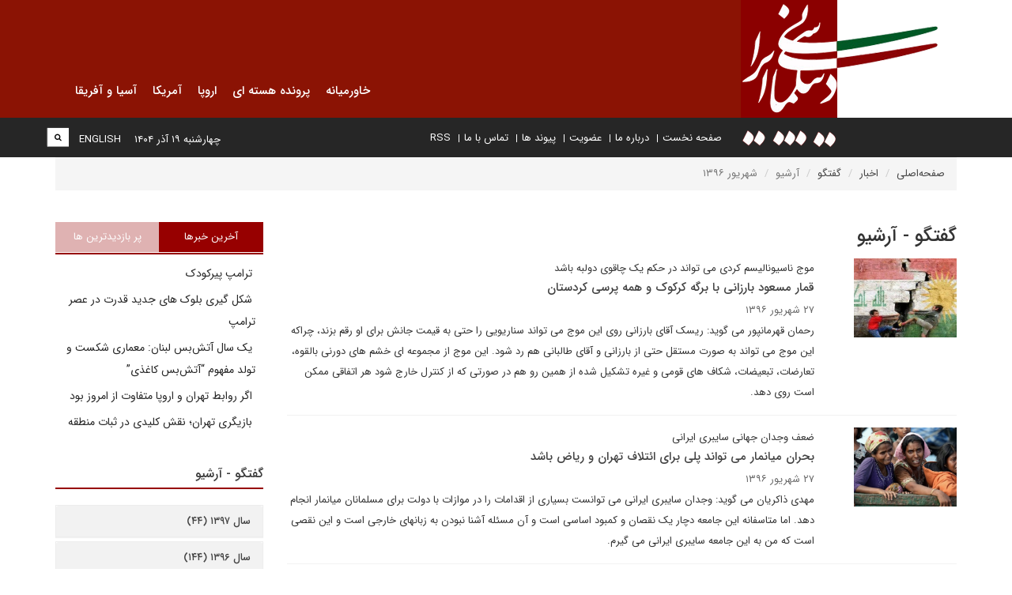

--- FILE ---
content_type: text/html; charset=UTF-8
request_url: http://www.irdiplomacy.ir/fa/news/category-archive/58/1396/6
body_size: 10864
content:

<!DOCTYPE html>
<html dir="rtl" lang="fa">
<head>
    <meta charset="UTF-8"/>
    <meta http-equiv="X-UA-Compatible" content="IE=edge">
    <meta name="viewport" content="width=device-width, initial-scale=1">
    <link rel="shortcut icon" href="" type="image/x-icon" />
    <meta name="csrf-param" content="_csrf">
<meta name="csrf-token" content="2zQ73qQzU8-2LU1OhPBJ-DoMKIXPUcljpDs39ScfyCrqZguox2AVmoJLGXvbwTqqcj1y4fgOngb2f0fHFXSufA==">
    <title>آرشیو- گفتگو - شهریور ۱۳۹۶</title>
    <meta property="og:image" content="http://www.irdiplomacy.ir/images/www/fa/website/open-graph/2018/1526794173-logo-w-dots.png?language=fa">
<meta property="og:site_name" content="دیپلماسی ایرانی">
<link href="/assets/769e263d/css/bootstrap.min.css?v=1751364794" rel="stylesheet">
<link href="/assets/4c83bc92/styles.css?v=1751364794" rel="stylesheet">
<link href="/assets/3c974bbc/css/helpers.css?v=1751364794" rel="stylesheet" media="all">
<link href="/assets/954deef4/css/font-awesome.min.css?v=1751364794" rel="stylesheet">
<link href="/assets/44807450/animate.min.css?v=1751364794" rel="stylesheet" media="all">
<link href="/assets/903d256/dragula.min.css?v=1751364794" rel="stylesheet" media="all">
<link href="/assets/ce9795ef/jquery.mCustomScrollbar.min.css?v=1751364794" rel="stylesheet" media="all">
<link href="/assets/39096925/css/styles.css?v=1751364794" rel="stylesheet">
<link href="/assets/36d1b609/css/bootstrap-rtl.min.css?v=1751364794" rel="stylesheet">
<link href="/assets/25b1d959/css/font-awesome-rtl.css?v=1751364794" rel="stylesheet">
<link href="/assets/39096925/css/styles-rtl.css?v=1751364794" rel="stylesheet">
<link href="/assets/d8b5aa1b/yamm3/yamm/yamm.css?v=1751364794" rel="stylesheet">
<link href="/assets/d8b5aa1b/css/dropdownSubmenuPolyfill.css?v=1751364794" rel="stylesheet">
<style>
    .alert-container{
        position: fixed;
        top: 0;
        z-index: 2000000;
    }
</style>
<script src="https://www.googletagmanager.com/gtag/js?id=UA-21052833-5" async></script>
<!--[if IE]>
<script src="/assets/25b1d959/js/html5shiv.js?v=1751364794"></script>
<![endif]-->
<!--[if IE]>
<script src="/assets/25b1d959/js/respond.min.js?v=1751364794"></script>
<![endif]-->
<script>
            window.dataLayer = window.dataLayer || [];
            function gtag(){dataLayer.push(arguments);}
            gtag('js', new Date());
            gtag('config', 'UA-21052833-5');
        </script></head>
<body>
        

<div id="widget-config-modal" class="fade modal" role="dialog" tabindex="-1">
<div class="modal-dialog ">
<div class="modal-content">
<div class="modal-header">
<button type="button" class="close" data-dismiss="modal" aria-hidden="true">&times;</button>
<h3 class="modal-title">تنظیمات ویجت</h3>
</div>
<div class="modal-body">
    <div class="modal-inner"></div>

</div>
<div class="modal-footer">
<button type="button" class="btn btn-default" data-dismiss="modal">انصراف</button>
        <button id="submit-widget-config" type="button" class="btn btn-success">ذخیره تنظیمات</button>
</div>
</div>
</div>
</div>
<header>
    <div class="logo-wrapper">
        <a href="/fa"><img class="site-logo img-responsive" src="/images/www/fa/website/site-logo/2018/1526794173-logo-w-dots.png" width="343" height="195" alt="دیپلماسی ایرانی"></a>        <a href="/fa"><img class="mobile-logo" src="/assets/39096925/images/irdiplomacy-fa-logo-mobile.jpg" width="228px" height="140px" alt=""></a>    </div>
    <div class="container">
        <div class="inner-top">
            <div class="navbar-wrapper col-xs-12">
                <nav id="w1d6fcc09bc949d11282f21ddd50850932" class="yamm col-xs-12 col-sm-12 col-ls-9 navbar"><div class="navbar-header"><button type="button" class="navbar-toggle" data-toggle="collapse" data-target="#w1d6fcc09bc949d11282f21ddd50850932-collapse"><span class="sr-only">Toggle navigation</span>
<span class="icon-bar"></span>
<span class="icon-bar"></span>
<span class="icon-bar"></span></button></div><div id="w1d6fcc09bc949d11282f21ddd50850932-collapse" class="collapse navbar-collapse">                <!-- MegaMenu --> 

    <ul class="nav navbar-nav">
                                    <ul id="w1d6fcc09bc949d11282f21ddd50850933" class="navbar-nav nav" style="position:relative;"><li><a href="/fa/news/category/92/%D8%AE%D8%A7%D9%88%D8%B1%D9%85%DB%8C%D8%A7%D9%86%D9%87">خاورمیانه</a></li></ul>                                                <ul id="w1d6fcc09bc949d11282f21ddd50850934" class="navbar-nav nav" style="position:relative;"><li><a href="/fa/news/category/54/%D9%BE%D8%B1%D9%88%D9%86%D8%AF%D9%87-%D9%87%D8%B3%D8%AA%D9%87-%D8%A7%DB%8C-">پرونده هسته ای</a></li></ul>                                                <ul id="w1d6fcc09bc949d11282f21ddd50850935" class="navbar-nav nav" style="position:relative;"><li><a href="/fa/news/category/51/%D8%A7%D8%B1%D9%88%D9%BE%D8%A7">اروپا</a></li></ul>                                                <ul id="w1d6fcc09bc949d11282f21ddd50850936" class="navbar-nav nav" style="position:relative;"><li><a href="/fa/news/category/52/%D8%A2%D9%85%D8%B1%DB%8C%DA%A9%D8%A7">آمریکا</a></li></ul>                                                <ul id="w1d6fcc09bc949d11282f21ddd50850937" class="navbar-nav nav" style="position:relative;"><li><a href="/fa/news/category/53/%D8%A2%D8%B3%DB%8C%D8%A7-%D9%88-%D8%A2%D9%81%D8%B1%DB%8C%D9%82%D8%A7">آسیا و آفریقا</a></li></ul>                        </ul>
                </div></nav>            </div>
        </div>
    </div>
    <div class="menu-wrapper">
        <div class="container">
            <div class="row">
                <div class="second-menu col-xs-10 col-sm-9 col-md-rtl-push-3">
                    <div class="e-services-wrapper">
                        <span class="e-services-toggle">
                            <i class="fa fa-bars p-t-1"></i>
                        </span>
                        <!-- SimpleMenu --> 
<div class="menu-widget-simple widget ">
        <ul class=" list-inline e-services-menu divided-menu list-unstyled">
                    <li>
                                <a class=" " href="http://irdiplomacy.ir" target="_self">صفحه نخست</a>            </li>
                    <li>
                                <a class=" " href="#" target="_self">درباره ما</a>            </li>
                    <li>
                                <a class=" " href="#" target="_self">عضویت</a>            </li>
                    <li>
                                <a class=" " href="/fa/link" target="_self">پیوند ها</a>            </li>
                    <li>
                                <a class=" " href="/fa/contactus" target="_self">تماس با ما</a>            </li>
                    <li>
                                <a class=" " href="http://www.irdiplomacy.ir/fa/news/rss" target="_self">RSS</a>            </li>
            </ul>
</div>
                    </div>
                </div>
                <div class="col-sm-3">
                    <ul class="list-unstyled list-inline">
                        <li>
                            <div class="search-bar-wrapper">
                                <div class="search-bar">
                                    
<form action="/fa/search" method="get"><div class="input-group">
    <div class="input-group-btn">
        <button type="submit" class="btn btn-default"><i class="fa fa-search"></i></button>    </div>
    <input type="text" class="form-control" name="query"></div>

</form>                                </div>
                            </div>
                        </li>
                        <li class="lang-changer">
                            <a href="/en">ENGLISH</a>                        </li>
                        <li>
                            <span class="date-binder">چهارشنبه ۱۹ آذر ۱۴۰۴</span>
                        </li>
                    </ul>
                </div>
            </div>
        </div>
    </div>
</header>
<div class="alert-container col-xs-12 col-md-6 col-md-offset-3 center-block text-center col-sm-9 col-sm-offset-2 p-x-10 m-t-5">
    </div>
    <div class="container">
        <div class="row">
            <div class="col-xs-12">
                <ul class="breadcrumb"><li><a href="/fa">صفحه‌اصلی</a></li>
<li><a href="/fa/news">اخبار</a></li>
<li><a href="/fa/news/category/58/%DA%AF%D9%81%D8%AA%DA%AF%D9%88">گفتگو</a></li>
<li class="active">آرشیو </li>
<li class="active">شهریور ۱۳۹۶</li>
</ul>            </div>
        </div>
    </div>
    <div class="container main-content">
        <div class="row">
            <main class="col-xs-12 col-sm-9">
                <h1 class="page-title">گفتگو - آرشیو</h1>

<div class="news-index list-view">
    <div id="w1d6fcc09bc949d11282f21ddd50850930" class="list-view"><div data-key="1971657"><article class="news-item list-item">
    <figure>
        <a href="/fa/news/1971657/%D9%82%D9%85%D8%A7%D8%B1-%D9%85%D8%B3%D8%B9%D9%88%D8%AF-%D8%A8%D8%A7%D8%B1%D8%B2%D8%A7%D9%86%DB%8C-%D8%A8%D8%A7-%D8%A8%D8%B1%DA%AF%D9%87-%DA%A9%D8%B1%DA%A9%D9%88%DA%A9-%D9%88-%D9%87%D9%85%D9%87-%D9%BE%D8%B1%D8%B3%DB%8C-%DA%A9%D8%B1%D8%AF%D8%B3%D8%AA%D8%A7%D9%86"><img src="/images/www/fa/news/news-secondary/2017/1971657_Page__2.jpg" width="450" height="265" alt="قمار مسعود بارزانی با برگه کرکوک و همه پرسی کردستان"></a>    </figure>
    <div class="item-content">
                    <span>موج ناسیونالیسم کردی می تواند در حکم یک چاقوی دولبه باشد</span>
                <h3 class="title">
        <a href="/fa/news/1971657/%D9%82%D9%85%D8%A7%D8%B1-%D9%85%D8%B3%D8%B9%D9%88%D8%AF-%D8%A8%D8%A7%D8%B1%D8%B2%D8%A7%D9%86%DB%8C-%D8%A8%D8%A7-%D8%A8%D8%B1%DA%AF%D9%87-%DA%A9%D8%B1%DA%A9%D9%88%DA%A9-%D9%88-%D9%87%D9%85%D9%87-%D9%BE%D8%B1%D8%B3%DB%8C-%DA%A9%D8%B1%D8%AF%D8%B3%D8%AA%D8%A7%D9%86">قمار مسعود بارزانی با برگه کرکوک و همه پرسی کردستان</a>                    </h3>
        <div class="item-meta-data">
            ۲۷ شهریور ۱۳۹۶        </div>
        <p>
            رحمان قهرمانپور می گوید: ریسک آقای بارزانی روی این موج می تواند سناریویی را حتی به قیمت جانش برای او رقم بزند، چراکه این موج می تواند به صورت مستقل حتی از بارزانی و آقای طالبانی هم رد شود. این موج از مجموعه ای خشم های دورنی بالقوه، تعارضات، تبعیضات، شکاف های قومی و غیره تشکیل شده از همین رو هم در صورتی که از کنترل خارج شود هر اتفاقی ممکن است روی دهد.        </p>
        <a class="read-more" href="/fa/news/1971657/%D9%82%D9%85%D8%A7%D8%B1-%D9%85%D8%B3%D8%B9%D9%88%D8%AF-%D8%A8%D8%A7%D8%B1%D8%B2%D8%A7%D9%86%DB%8C-%D8%A8%D8%A7-%D8%A8%D8%B1%DA%AF%D9%87-%DA%A9%D8%B1%DA%A9%D9%88%DA%A9-%D9%88-%D9%87%D9%85%D9%87-%D9%BE%D8%B1%D8%B3%DB%8C-%DA%A9%D8%B1%D8%AF%D8%B3%D8%AA%D8%A7%D9%86">ادامه مطلب <i class="fa fa-chevron-right"></i></a>    </div>
</article>
</div>
<div data-key="1971621"><article class="news-item list-item">
    <figure>
        <a href="/fa/news/1971621/%D8%A8%D8%AD%D8%B1%D8%A7%D9%86-%D9%85%DB%8C%D8%A7%D9%86%D9%85%D8%A7%D8%B1-%D9%85%DB%8C-%D8%AA%D9%88%D8%A7%D9%86%D8%AF-%D9%BE%D9%84%DB%8C-%D8%A8%D8%B1%D8%A7%DB%8C-%D8%A7%D8%A6%D8%AA%D9%84%D8%A7%D9%81-%D8%AA%D9%87%D8%B1%D8%A7%D9%86-%D9%88-%D8%B1%DB%8C%D8%A7%D8%B6-%D8%A8%D8%A7%D8%B4%D8%AF"><img src="/images/www/fa/news/news-secondary/2017/1971621_Page__2.jpg" width="450" height="265" alt="بحران میانمار می تواند پلی برای ائتلاف تهران و ریاض باشد"></a>    </figure>
    <div class="item-content">
                    <span>ضعف وجدان جهانی سایبری ایرانی  </span>
                <h3 class="title">
        <a href="/fa/news/1971621/%D8%A8%D8%AD%D8%B1%D8%A7%D9%86-%D9%85%DB%8C%D8%A7%D9%86%D9%85%D8%A7%D8%B1-%D9%85%DB%8C-%D8%AA%D9%88%D8%A7%D9%86%D8%AF-%D9%BE%D9%84%DB%8C-%D8%A8%D8%B1%D8%A7%DB%8C-%D8%A7%D8%A6%D8%AA%D9%84%D8%A7%D9%81-%D8%AA%D9%87%D8%B1%D8%A7%D9%86-%D9%88-%D8%B1%DB%8C%D8%A7%D8%B6-%D8%A8%D8%A7%D8%B4%D8%AF">بحران میانمار می تواند پلی برای ائتلاف تهران و ریاض باشد</a>                    </h3>
        <div class="item-meta-data">
            ۲۷ شهریور ۱۳۹۶        </div>
        <p>
            مهدی ذاکریان می گوید: وجدان سایبری ایرانی می توانست بسیاری از اقدامات را در موازات با دولت برای مسلمانان میانمار انجام دهد. اما متاسفانه این جامعه دچار یک نقصان و کمبود اساسی است و آن مسئله آشنا نبودن به زبانهای خارجی است و این نقصی است که من به این جامعه سایبری ایرانی می گیرم.         </p>
        <a class="read-more" href="/fa/news/1971621/%D8%A8%D8%AD%D8%B1%D8%A7%D9%86-%D9%85%DB%8C%D8%A7%D9%86%D9%85%D8%A7%D8%B1-%D9%85%DB%8C-%D8%AA%D9%88%D8%A7%D9%86%D8%AF-%D9%BE%D9%84%DB%8C-%D8%A8%D8%B1%D8%A7%DB%8C-%D8%A7%D8%A6%D8%AA%D9%84%D8%A7%D9%81-%D8%AA%D9%87%D8%B1%D8%A7%D9%86-%D9%88-%D8%B1%DB%8C%D8%A7%D8%B6-%D8%A8%D8%A7%D8%B4%D8%AF">ادامه مطلب <i class="fa fa-chevron-right"></i></a>    </div>
</article>
</div>
<div data-key="1971573"><article class="news-item list-item">
    <figure>
        <a href="/fa/news/1971573/%D9%85%D8%B0%D8%A7%DA%A9%D8%B1%D8%A7%D8%AA-%D8%B5%D9%84%D8%AD-%D8%AA%D8%AD%D8%AA-%D8%AA%D8%A7%D8%AB%DB%8C%D8%B1-%D8%B1%D9%88%D8%A7%D8%A8%D8%B7-%D8%AA%D8%AC%D8%A7%D8%B1%DB%8C-%D8%AE%D8%A7%D9%86%D9%88%D8%A7%D8%AF%DA%AF%DB%8C-%D8%AA%D8%B1%D8%A7%D9%85%D9%BE-%D8%A7%D8%B3%D8%AA"><img src="/images/www/fa/news/news-secondary/2017/1971573_Page__2.jpg" width="450" height="265" alt="مذاکرات صلح تحت تاثیر روابط تجاری – خانوادگی ترامپ است"></a>    </figure>
    <div class="item-content">
                    <span>ناتوانی دولت امریکا در ارائه طرحی جامع برای مناقشات خاورمیانه</span>
                <h3 class="title">
        <a href="/fa/news/1971573/%D9%85%D8%B0%D8%A7%DA%A9%D8%B1%D8%A7%D8%AA-%D8%B5%D9%84%D8%AD-%D8%AA%D8%AD%D8%AA-%D8%AA%D8%A7%D8%AB%DB%8C%D8%B1-%D8%B1%D9%88%D8%A7%D8%A8%D8%B7-%D8%AA%D8%AC%D8%A7%D8%B1%DB%8C-%D8%AE%D8%A7%D9%86%D9%88%D8%A7%D8%AF%DA%AF%DB%8C-%D8%AA%D8%B1%D8%A7%D9%85%D9%BE-%D8%A7%D8%B3%D8%AA">مذاکرات صلح تحت تاثیر روابط تجاری – خانوادگی ترامپ است</a>                    </h3>
        <div class="item-meta-data">
            ۲۵ شهریور ۱۳۹۶        </div>
        <p>
            جعفر قنادباشی می گوید: جارد کوشنر در جایگاه مشاور ترامپ و داماد او، نه یک یهودی که یک صهیونیست است. برادران ترامپ از سرمایه گذاران اصلی در اسرائیل و مناطقی مانند حیفا به شمار می آیند. لذا این به هم تنیدگی خواه ناخواه سیاستی پررنگ را در خصوص اسرائیل موجب خواهد شد و سبب نوعی سرنوشت سیاسی – اقتصادی خانواده ترامپ در رابطه با اسرائیل را به وجود می آورد.        </p>
        <a class="read-more" href="/fa/news/1971573/%D9%85%D8%B0%D8%A7%DA%A9%D8%B1%D8%A7%D8%AA-%D8%B5%D9%84%D8%AD-%D8%AA%D8%AD%D8%AA-%D8%AA%D8%A7%D8%AB%DB%8C%D8%B1-%D8%B1%D9%88%D8%A7%D8%A8%D8%B7-%D8%AA%D8%AC%D8%A7%D8%B1%DB%8C-%D8%AE%D8%A7%D9%86%D9%88%D8%A7%D8%AF%DA%AF%DB%8C-%D8%AA%D8%B1%D8%A7%D9%85%D9%BE-%D8%A7%D8%B3%D8%AA">ادامه مطلب <i class="fa fa-chevron-right"></i></a>    </div>
</article>
</div>
<div data-key="1971570"><article class="news-item list-item">
    <figure>
        <a href="/fa/news/1971570/%D8%A8%D8%B1%D8%AC%D8%A7%D9%85-%D9%BE%D8%B1%DA%A9%D9%86%D9%86%D8%AF%D9%87-%D8%AE%D9%84%D8%A7-%D9%87%D8%A7%DB%8C-%D8%A7%D9%82%D8%AA%D8%B5%D8%A7%D8%AF%DB%8C-%DA%A9%D8%B4%D9%88%D8%B1"><img src="/images/www/fa/news/news-secondary/2017/1971570_Page__2.jpg" width="450" height="265" alt="برجام، پرکننده خلاء های اقتصادی کشور"></a>    </figure>
    <div class="item-content">
                    <span>مهمترین وظیفه برجام در چهار سال آینده &quot;تولید فراسرزمینی&quot; است</span>
                <h3 class="title">
        <a href="/fa/news/1971570/%D8%A8%D8%B1%D8%AC%D8%A7%D9%85-%D9%BE%D8%B1%DA%A9%D9%86%D9%86%D8%AF%D9%87-%D8%AE%D9%84%D8%A7-%D9%87%D8%A7%DB%8C-%D8%A7%D9%82%D8%AA%D8%B5%D8%A7%D8%AF%DB%8C-%DA%A9%D8%B4%D9%88%D8%B1">برجام، پرکننده خلاء های اقتصادی کشور</a>                    </h3>
        <div class="item-meta-data">
            ۲۵ شهریور ۱۳۹۶        </div>
        <p>
            مرتضی ابوطالبی در گفتگو با دیپلماسی ایرانی: در دور دوم ریاست جمهوری آقای روحانی بطور کلی چه در بعد داخلی و چه بعد خارجی، اقتصاد کلان کشوری با مفهومی به نام اقتصاد مقاومتی روبه رو است. لذا باید تما اقدامات و فعالت های اقتصادی را ذیل این قالب دید. بنابراین مهمترین اولویت رسیدن به اهداف و دستاوردهای اقتصاد مقاومتی از طریق مکانیسم های متناسب و راهکارهای اجرایی است.        </p>
        <a class="read-more" href="/fa/news/1971570/%D8%A8%D8%B1%D8%AC%D8%A7%D9%85-%D9%BE%D8%B1%DA%A9%D9%86%D9%86%D8%AF%D9%87-%D8%AE%D9%84%D8%A7-%D9%87%D8%A7%DB%8C-%D8%A7%D9%82%D8%AA%D8%B5%D8%A7%D8%AF%DB%8C-%DA%A9%D8%B4%D9%88%D8%B1">ادامه مطلب <i class="fa fa-chevron-right"></i></a>    </div>
</article>
</div>
<div data-key="1971391"><article class="news-item list-item">
    <figure>
        <a href="/fa/news/1971391/%D9%85%D8%B9%D8%AA%D8%A7%D8%AF-%D8%A8%D9%87-%D8%A7%D9%81%DB%8C%D9%88%D9%86-%D9%82%D8%AF%D8%B1%D8%AA-%D9%86%DB%8C%D8%B3%D8%AA%D9%85"><img src="/images/www/fa/news/news-secondary/2017/1971391_Page__2.jpg" width="450" height="265" alt="معتاد به افیون قدرت نیستم"></a>    </figure>
    <div class="item-content">
                    <span>مصاحبه اشپیگل با آنگلا مرکل، قدرتمندترین زن جهان  </span>
                <h3 class="title">
        <a href="/fa/news/1971391/%D9%85%D8%B9%D8%AA%D8%A7%D8%AF-%D8%A8%D9%87-%D8%A7%D9%81%DB%8C%D9%88%D9%86-%D9%82%D8%AF%D8%B1%D8%AA-%D9%86%DB%8C%D8%B3%D8%AA%D9%85">معتاد به افیون قدرت نیستم</a>                    </h3>
        <div class="item-meta-data">
            ۲۱ شهریور ۱۳۹۶        </div>
        <p>
            من قدرت لازم را دارم و هنوز هم کنجکاو هستم - در مورد مردم و در مورد نحوه تغییر زندگی و کشور، و در مورد چالش هایی که در مقابل سیاستمداران قرار دارد. به نظرم همین که فردی بداند از همه چیز آگاه نیست و جا برای پیشرفت وجود دارد، خیلی مهم است.         </p>
        <a class="read-more" href="/fa/news/1971391/%D9%85%D8%B9%D8%AA%D8%A7%D8%AF-%D8%A8%D9%87-%D8%A7%D9%81%DB%8C%D9%88%D9%86-%D9%82%D8%AF%D8%B1%D8%AA-%D9%86%DB%8C%D8%B3%D8%AA%D9%85">ادامه مطلب <i class="fa fa-chevron-right"></i></a>    </div>
</article>
</div>
<div data-key="1971498"><article class="news-item list-item">
    <figure>
        <a href="/fa/news/1971498/%D8%AA%D9%84%D8%A7%D8%B4-%D8%B8%D8%B1%DB%8C%D9%81-%D8%A8%D8%B1%D8%A7%DB%8C-%D8%AA%D8%B2%D8%B1%DB%8C%D9%82-%D8%A7%D9%86%DA%AF%DB%8C%D8%B2%D9%87-%D8%A8%D9%87-%D8%A8%D8%AF%D9%86%D9%87-%D9%88%D8%B2%D8%A7%D8%B1%D8%AA-%D8%A7%D9%85%D9%88%D8%B1-%D8%AE%D8%A7%D8%B1%D8%AC%D9%87-"><img src="/images/www/fa/news/news-secondary/2017/1971498_Page__2.jpg" width="450" height="265" alt="تلاش ظریف برای تزریق انگیزه به بدنه وزارت امور خارجه "></a>    </figure>
    <div class="item-content">
                    <span>ریسک تغییرات معمولا بالاست</span>
                <h3 class="title">
        <a href="/fa/news/1971498/%D8%AA%D9%84%D8%A7%D8%B4-%D8%B8%D8%B1%DB%8C%D9%81-%D8%A8%D8%B1%D8%A7%DB%8C-%D8%AA%D8%B2%D8%B1%DB%8C%D9%82-%D8%A7%D9%86%DA%AF%DB%8C%D8%B2%D9%87-%D8%A8%D9%87-%D8%A8%D8%AF%D9%86%D9%87-%D9%88%D8%B2%D8%A7%D8%B1%D8%AA-%D8%A7%D9%85%D9%88%D8%B1-%D8%AE%D8%A7%D8%B1%D8%AC%D9%87-">تلاش ظریف برای تزریق انگیزه به بدنه وزارت امور خارجه </a>                    </h3>
        <div class="item-meta-data">
            ۲۱ شهریور ۱۳۹۶        </div>
        <p>
            جاوید قربان اوغلی در گفت وگو با دیپلماسی ایرانی می گوید: ایده تاسیس معاونت اقتصادی در دولت اصلاحات توسط آقای دکتر خرازی مطرح شد که در آن زمان هم بدنه کارشناسی با این ایده مخالف بود. بهتر بود دکتر ظریف قبل از اتحام این مهم کار گروهی را مامور ارزیابی نتایج آن و نقاط ضعف و قوت اجرای چنین کاری در دوره اسلاف خود  می کرد. به شخصه تصور نمی کنم با این گونه تغییرات و تشکیل یک معاونت تحولی بنیادین در برنامه اقتصادی با کشورها ایجاد شود.        </p>
        <a class="read-more" href="/fa/news/1971498/%D8%AA%D9%84%D8%A7%D8%B4-%D8%B8%D8%B1%DB%8C%D9%81-%D8%A8%D8%B1%D8%A7%DB%8C-%D8%AA%D8%B2%D8%B1%DB%8C%D9%82-%D8%A7%D9%86%DA%AF%DB%8C%D8%B2%D9%87-%D8%A8%D9%87-%D8%A8%D8%AF%D9%86%D9%87-%D9%88%D8%B2%D8%A7%D8%B1%D8%AA-%D8%A7%D9%85%D9%88%D8%B1-%D8%AE%D8%A7%D8%B1%D8%AC%D9%87-">ادامه مطلب <i class="fa fa-chevron-right"></i></a>    </div>
</article>
</div>
<div data-key="1971384"><article class="news-item list-item">
    <figure>
        <a href="/fa/news/1971384/%D8%A7%D8%AF%D8%B9%D8%A7%DB%8C-%D8%AE%D8%B1%D9%88%D8%AC-%D8%AA%D8%B1%D8%A7%D9%85%D9%BE-%D8%A7%D8%B2-%D8%A8%D8%B1%D8%AC%D8%A7%D9%85-%D9%86%D9%85%D8%A7%DB%8C%D8%B4-%D8%B3%DB%8C%D8%A7%D8%B3%DB%8C-%D8%A7%D8%B3%D8%AA"><img src="/images/www/fa/news/news-secondary/2017/1971384_Page__2.jpg" width="450" height="265" alt="ادعای خروج ترامپ از برجام نمایش سیاسی است"></a>    </figure>
    <div class="item-content">
                    <span>اختلاف در بدنه سیاسی امریکا بر سر مساله توافق هسته ای</span>
                <h3 class="title">
        <a href="/fa/news/1971384/%D8%A7%D8%AF%D8%B9%D8%A7%DB%8C-%D8%AE%D8%B1%D9%88%D8%AC-%D8%AA%D8%B1%D8%A7%D9%85%D9%BE-%D8%A7%D8%B2-%D8%A8%D8%B1%D8%AC%D8%A7%D9%85-%D9%86%D9%85%D8%A7%DB%8C%D8%B4-%D8%B3%DB%8C%D8%A7%D8%B3%DB%8C-%D8%A7%D8%B3%D8%AA">ادعای خروج ترامپ از برجام نمایش سیاسی است</a>                    </h3>
        <div class="item-meta-data">
            ۱۹ شهریور ۱۳۹۶        </div>
        <p>
            حسن بهشتی پور در گفت وگو با دیپلماسی ایرانی می گوید: برجام سندی است که با گذشت زمان بر اعتبار آن افزوده خواهد شد و موانع اجرایی آن به مرو زمان برداشته خواهد شد.        </p>
        <a class="read-more" href="/fa/news/1971384/%D8%A7%D8%AF%D8%B9%D8%A7%DB%8C-%D8%AE%D8%B1%D9%88%D8%AC-%D8%AA%D8%B1%D8%A7%D9%85%D9%BE-%D8%A7%D8%B2-%D8%A8%D8%B1%D8%AC%D8%A7%D9%85-%D9%86%D9%85%D8%A7%DB%8C%D8%B4-%D8%B3%DB%8C%D8%A7%D8%B3%DB%8C-%D8%A7%D8%B3%D8%AA">ادامه مطلب <i class="fa fa-chevron-right"></i></a>    </div>
</article>
</div>
<div data-key="1971430"><article class="news-item list-item">
    <figure>
        <a href="/fa/news/1971430/%D8%A7%DB%8C%D8%B1%D8%A7%D9%86-%D8%A8%D9%87-%D9%85%D8%B1%D8%A7%D8%AA%D8%A8-%D8%A7%D8%B2-%D8%AA%D8%B1%DA%A9%DB%8C%D9%87-%D8%A8%D8%B1%D8%A7%DB%8C-%D9%82%D8%B7%D8%B1-%D9%85%D9%81%DB%8C%D8%AF%D8%AA%D8%B1-%D8%A7%D8%B3%D8%AA"><img src="/images/www/fa/news/news-secondary/2017/1971430_Page__2.jpg" width="450" height="265" alt="ایران به مراتب از ترکیه برای قطر مفیدتر است"></a>    </figure>
    <div class="item-content">
                    <span>لزوم پرهیز تهران از محورسازی در منطقه </span>
                <h3 class="title">
        <a href="/fa/news/1971430/%D8%A7%DB%8C%D8%B1%D8%A7%D9%86-%D8%A8%D9%87-%D9%85%D8%B1%D8%A7%D8%AA%D8%A8-%D8%A7%D8%B2-%D8%AA%D8%B1%DA%A9%DB%8C%D9%87-%D8%A8%D8%B1%D8%A7%DB%8C-%D9%82%D8%B7%D8%B1-%D9%85%D9%81%DB%8C%D8%AF%D8%AA%D8%B1-%D8%A7%D8%B3%D8%AA">ایران به مراتب از ترکیه برای قطر مفیدتر است</a>                    </h3>
        <div class="item-meta-data">
            ۱۹ شهریور ۱۳۹۶        </div>
        <p>
            صباح زنگنه می گوید: در دوره دوم دیپلماسی ظریف جدیت در حل مناقشات با همسایگان دیده شده، البته رفتار عربستان هم بسیار تعدیل شده است و امروز نگاهی متفاوت از گذشته را در سیاست هایش در پیش گرفته که سخنان شاهزاده خالد الفیصل در خصوص نقش ایران و روابط با تهران را باید در این راستا دانست.        </p>
        <a class="read-more" href="/fa/news/1971430/%D8%A7%DB%8C%D8%B1%D8%A7%D9%86-%D8%A8%D9%87-%D9%85%D8%B1%D8%A7%D8%AA%D8%A8-%D8%A7%D8%B2-%D8%AA%D8%B1%DA%A9%DB%8C%D9%87-%D8%A8%D8%B1%D8%A7%DB%8C-%D9%82%D8%B7%D8%B1-%D9%85%D9%81%DB%8C%D8%AF%D8%AA%D8%B1-%D8%A7%D8%B3%D8%AA">ادامه مطلب <i class="fa fa-chevron-right"></i></a>    </div>
</article>
</div>
<div data-key="1971263"><article class="news-item list-item">
    <figure>
        <a href="/fa/news/1971263/%D8%B3%D9%84%D8%A7%D8%AD-%D9%87%D8%A7%DB%8C-%D8%A7%D8%AA%D9%85%DB%8C-%D8%B4%D9%88%D8%B1%D9%88%DB%8C-%D8%AF%D8%B1-%D8%AF%D8%B3%D8%AA-%D8%B7%D8%A7%D9%84%D8%A8%D8%A7%D9%86"><img src="/images/www/fa/news/news-secondary/2017/1971263_Page__2.jpg" width="450" height="265" alt="سلاح های اتمی شوروی در دست طالبان"></a>    </figure>
    <div class="item-content">
                    <span>دولت امریکا نگران تروریسم هسته ای است</span>
                <h3 class="title">
        <a href="/fa/news/1971263/%D8%B3%D9%84%D8%A7%D8%AD-%D9%87%D8%A7%DB%8C-%D8%A7%D8%AA%D9%85%DB%8C-%D8%B4%D9%88%D8%B1%D9%88%DB%8C-%D8%AF%D8%B1-%D8%AF%D8%B3%D8%AA-%D8%B7%D8%A7%D9%84%D8%A8%D8%A7%D9%86">سلاح های اتمی شوروی در دست طالبان</a>                    </h3>
        <div class="item-meta-data">
            ۱۳ شهریور ۱۳۹۶        </div>
        <p>
            عبدالمحمد طاهری می گوید: در جریان خروج شوروی از افغانستان بخش مهمی از سلاح های شوروی به دست طالبان افتاد از همین رو هم ایالات متحده همواره از تروریسم هسته ای هراس داشته و بر روی آن بسیار حساس است. اسناد این ادعای من موجود است.         </p>
        <a class="read-more" href="/fa/news/1971263/%D8%B3%D9%84%D8%A7%D8%AD-%D9%87%D8%A7%DB%8C-%D8%A7%D8%AA%D9%85%DB%8C-%D8%B4%D9%88%D8%B1%D9%88%DB%8C-%D8%AF%D8%B1-%D8%AF%D8%B3%D8%AA-%D8%B7%D8%A7%D9%84%D8%A8%D8%A7%D9%86">ادامه مطلب <i class="fa fa-chevron-right"></i></a>    </div>
</article>
</div>
<div data-key="1971152"><article class="news-item list-item">
    <figure>
        <a href="/fa/news/1971152/%D8%A7%D9%85%DA%A9%D8%A7%D9%86-%D9%87%D9%85%D8%A7%D9%87%D9%86%DA%AF%DB%8C-%D9%88%D8%A7%D8%B4%D9%86%DA%AF%D8%AA%D9%86-%D8%A8%D8%A7-%D8%B7%D8%A7%D9%84%D8%A8%D8%A7%D9%86-%D9%88-%D8%AF%D8%A7%D8%B9%D8%B4-%D8%B9%D9%84%DB%8C%D9%87-%D8%AA%D9%87%D8%B1%D8%A7%D9%86-%D9%88%D8%AC%D9%88%D8%AF-%D8%AF%D8%A7%D8%B1%D8%AF"><img src="/images/www/fa/news/news-secondary/2017/1971152_Page__2.jpg" width="450" height="265" alt="امکان هماهنگی واشنگتن با طالبان و داعش علیه تهران وجود دارد"></a>    </figure>
    <div class="item-content">
                    <span>در راستای استراتژی جدید ترامپ در افغانستان</span>
                <h3 class="title">
        <a href="/fa/news/1971152/%D8%A7%D9%85%DA%A9%D8%A7%D9%86-%D9%87%D9%85%D8%A7%D9%87%D9%86%DA%AF%DB%8C-%D9%88%D8%A7%D8%B4%D9%86%DA%AF%D8%AA%D9%86-%D8%A8%D8%A7-%D8%B7%D8%A7%D9%84%D8%A8%D8%A7%D9%86-%D9%88-%D8%AF%D8%A7%D8%B9%D8%B4-%D8%B9%D9%84%DB%8C%D9%87-%D8%AA%D9%87%D8%B1%D8%A7%D9%86-%D9%88%D8%AC%D9%88%D8%AF-%D8%AF%D8%A7%D8%B1%D8%AF">امکان هماهنگی واشنگتن با طالبان و داعش علیه تهران وجود دارد</a>                    </h3>
        <div class="item-meta-data">
            ۱۱ شهریور ۱۳۹۶        </div>
        <p>
            پیرمحمد ملازهی: شاید داعش افغانستان در مقاطعی با واشنگتن درگیر شود اما در بلند مدت پتانسیل ایجاد ائتلاف گروه های تندرو با آمریکا با تعریف منافع مشترک بین این دو (داعش و آمریکا) علیه تهران وجود دارد. پس امکان استفاده ابزاری آمریکا از داعش برای تغییر رفتار در تهران، مسکو و پکن دور از ذهن نیست.        </p>
        <a class="read-more" href="/fa/news/1971152/%D8%A7%D9%85%DA%A9%D8%A7%D9%86-%D9%87%D9%85%D8%A7%D9%87%D9%86%DA%AF%DB%8C-%D9%88%D8%A7%D8%B4%D9%86%DA%AF%D8%AA%D9%86-%D8%A8%D8%A7-%D8%B7%D8%A7%D9%84%D8%A8%D8%A7%D9%86-%D9%88-%D8%AF%D8%A7%D8%B9%D8%B4-%D8%B9%D9%84%DB%8C%D9%87-%D8%AA%D9%87%D8%B1%D8%A7%D9%86-%D9%88%D8%AC%D9%88%D8%AF-%D8%AF%D8%A7%D8%B1%D8%AF">ادامه مطلب <i class="fa fa-chevron-right"></i></a>    </div>
</article>
</div>
<ul class="pagination"><li class="prev disabled"><span>&laquo;</span></li>
<li class="active"><a href="/fa/news/category-archive/58/1396/6?page=1&amp;per-page=10" data-page="0">1</a></li>
<li><a href="/fa/news/category-archive/58/1396/6?page=2&amp;per-page=10" data-page="1">2</a></li>
<li class="next"><a href="/fa/news/category-archive/58/1396/6?page=2&amp;per-page=10" data-page="1">&raquo;</a></li></ul></div></div>
            </main>
            <aside class="col-xs-12 col-sm-3">
                    <div class="news-list-tabs">
        <!-- Nav tabs -->
        <ul class="nav nav-tabs" role="tablist">
            <li role="presentation" class="active"><a href="#latest" aria-controls="latest" role="tab" data-toggle="tab">آخرین خبرها</a></li>
            <li role="presentation"><a href="#most-viewed" aria-controls="most-viewed" role="tab" data-toggle="tab">پر بازدیدترین ها</a></li>
        </ul>
        <!-- Tab panes -->
        <div class="tab-content">
            <div role="tabpanel" class="tab-pane active" id="latest">
                <!-- NewsList --> 
<div class="newslist-widget widget ">
    <h4 class="title">
        آخرین اخبار    </h4>
    <ul class="list-unstyled">
                    <li>
                                <a href="/fa/news/2036642/%D8%AA%D8%B1%D8%A7%D9%85%D9%BE-%D9%BE%DB%8C%D8%B1%DA%A9%D9%88%D8%AF%DA%A9"><i class="fa fa--"></i> ترامپ پیرکودک</a>                <small class="new-label"><span>جدید</span></small>                            </li>
                    <li>
                                <a href="/fa/news/2036640/%D8%B4%DA%A9%D9%84-%DA%AF%DB%8C%D8%B1%DB%8C-%D8%A8%D9%84%D9%88%DA%A9-%D9%87%D8%A7%DB%8C-%D8%AC%D8%AF%DB%8C%D8%AF-%D9%82%D8%AF%D8%B1%D8%AA-%D8%AF%D8%B1-%D8%B9%D8%B5%D8%B1-%D8%AA%D8%B1%D8%A7%D9%85%D9%BE"><i class="fa fa--"></i> شکل گیری بلوک های جدید قدرت در عصر ترامپ</a>                <small class="new-label"><span>جدید</span></small>                            </li>
                    <li>
                                <a href="/fa/news/2036619/%DB%8C%DA%A9-%D8%B3%D8%A7%D9%84-%D8%A2%D8%AA%D8%B4-%D8%A8%D8%B3-%D9%84%D8%A8%D9%86%D8%A7%D9%86-%D9%85%D8%B9%D9%85%D8%A7%D8%B1%DB%8C-%D8%B4%DA%A9%D8%B3%D8%AA-%D9%88-%D8%AA%D9%88%D9%84%D8%AF-%D9%85%D9%81%D9%87%D9%88%D9%85-%D8%A2%D8%AA%D8%B4-%D8%A8%D8%B3-%DA%A9%D8%A7%D8%BA%D8%B0%DB%8C-"><i class="fa fa--"></i> یک سال آتش‌بس لبنان: معماری شکست و تولد مفهوم “آتش‌بس کاغذی”</a>                <small class="new-label"><span>جدید</span></small>                            </li>
                    <li>
                                <a href="/fa/news/2036676/%D8%A7%DA%AF%D8%B1-%D8%B1%D9%88%D8%A7%D8%A8%D8%B7-%D8%AA%D9%87%D8%B1%D8%A7%D9%86-%D9%88-%D8%A7%D8%B1%D9%88%D9%BE%D8%A7-%D9%85%D8%AA%D9%81%D8%A7%D9%88%D8%AA-%D8%A7%D8%B2-%D8%A7%D9%85%D8%B1%D9%88%D8%B2-%D8%A8%D9%88%D8%AF"><i class="fa fa--"></i> اگر روابط تهران و اروپا متفاوت از امروز بود</a>                <small class="new-label"><span>جدید</span></small>                            </li>
                    <li>
                                <a href="/fa/news/2036652/%D8%A8%D8%A7%D8%B2%DB%8C%DA%AF%D8%B1%DB%8C-%D8%AA%D9%87%D8%B1%D8%A7%D9%86-%D9%86%D9%82%D8%B4-%DA%A9%D9%84%DB%8C%D8%AF%DB%8C-%D8%AF%D8%B1-%D8%AB%D8%A8%D8%A7%D8%AA-%D9%85%D9%86%D8%B7%D9%82%D9%87"><i class="fa fa--"></i> بازیگری تهران؛ نقش کلیدی در ثبات منطقه</a>                <small class="new-label"><span>جدید</span></small>                            </li>
            </ul>
            <div class="more-link">
                                        <a href="/fa/news"><i class="fa fa-arrow-circle-right"></i>  آرشیو</a>                    </div>
    </div>
            </div>
            <div role="tabpanel" class="tab-pane" id="most-viewed">
                <!-- MostViewed --> 
<div class="newslist-widget widget ">
            <h4 class="title">
                        پر بازدید ترین اخبار        </h4>
        <ul class="list-unstyled">
                    <li>
                <a href="/fa/news/2036611/%D9%88%D9%86%D8%B2%D9%88%D8%A6%D9%84%D8%A7-%D8%AF%D8%B1-%D9%84%D8%AD%D8%B8%D9%87-%D8%B3%D8%B1%D9%86%D9%88%D8%B4%D8%AA"><i class="fa fa--"></i> ونزوئلا در لحظه سرنوشت</a>                                                                </li>
                    <li>
                <a href="/fa/news/2036655/%D9%82%D8%B5%D9%87-%D9%BE%D8%B1%D9%81%D8%B1%D8%A7%D8%B2-%D9%88-%D9%86%D8%B4%DB%8C%D8%A8-%D9%85%DB%8C%DA%AF-%DB%B2%DB%B9-%D9%87%D8%A7%DB%8C-%D8%A7%DB%8C%D8%B1%D8%A7%D9%86"><i class="fa fa--"></i> قصه پرفراز و نشیب میگ‌ ۲۹‌های ایران</a>                                    <small class="new-label"><span>جدید</span></small>                            </li>
                    <li>
                <a href="/fa/news/2036500/%DA%86%D8%B1%D8%AE%D8%B4-%D8%A8%D8%B2%D8%B1%DA%AF-%D8%A7%DB%8C%D8%A7%D9%84%D8%A7%D8%AA-%D9%85%D8%AA%D8%AD%D8%AF%D9%87"><i class="fa fa--"></i> چرخش بزرگ ایالات متحده</a>                                                                </li>
                    <li>
                <a href="/fa/news/2036612/%DA%86%D8%B1%D8%A7-%D8%A7%DB%8C%D8%B1%D8%A7%D9%86-%D8%AC%D9%86%DA%AF%D9%86%D8%AF%D9%87-%D8%A7%D9%81-%DB%B1%DB%B4-%D8%B1%D8%A7-%D8%A8%D9%87-%D8%AC%D8%A7%DB%8C-%D8%A7%D9%81-%DB%B1%DB%B5-%D8%A7%D9%86%D8%AA%D8%AE%D8%A7%D8%A8-%DA%A9%D8%B1%D8%AF-"><i class="fa fa--"></i> چرا ایران جنگنده اف -۱۴ را به جای اف -۱۵ انتخاب کرد؟</a>                                                                </li>
                    <li>
                <a href="/fa/news/2036570/%D8%AF%D8%B1%D8%A8%D8%A7%D8%B1%D9%87-%D9%87%D9%85%DA%A9%D8%A7%D8%B1%DB%8C-%DA%A9%D8%B1%D9%87-%D8%B4%D9%85%D8%A7%D9%84%DB%8C-%D8%B1%D9%88%D8%B3%DB%8C%D9%87-%D8%A7%DB%8C%D8%B1%D8%A7%D9%86-%D9%88-%DA%86%DB%8C%D9%86"><i class="fa fa--"></i> درباره همکاری کره شمالی، روسیه، ایران و چین</a>                                                                </li>
                    <li>
                <a href="/fa/news/2036608/%DA%86%D8%B1%D8%A7-%D8%A7%D9%85%D8%A7%D8%B1%D8%A7%D8%AA-%D9%87%DB%8C%DA%86-%D9%85%D8%A8%D9%86%D8%A7%DB%8C-%D8%AD%D9%82%D9%88%D9%82%DB%8C-%D9%85%D8%B9%D8%AA%D8%A8%D8%B1%DB%8C-%D8%AF%D8%B1%D8%A8%D8%A7%D8%B1%D9%87-%D8%AC%D8%B2%D8%A7%DB%8C%D8%B1-%D8%B3%D9%87-%DA%AF%D8%A7%D9%86%D9%87-%D9%86%D8%AF%D8%A7%D8%B1%D8%AF-"><i class="fa fa--"></i> چرا امارات هیچ مبنای حقوقی معتبری درباره جزایر سه‌گانه ندارد؟</a>                                                                </li>
                    <li>
                <a href="/fa/news/2036551/%D8%AA%D8%BA%DB%8C%DB%8C%D8%B1-%D8%A7%D8%B3%D8%AA%D8%B1%D8%A7%D8%AA%DA%98%DB%8C-%D8%AF%D8%B1%DB%8C%D8%A7%DB%8C%DB%8C-%D8%A7%D9%85%D8%B1%DB%8C%DA%A9%D8%A7"><i class="fa fa--"></i> تغییر استراتژی دریایی امریکا</a>                                                                </li>
                    <li>
                <a href="/fa/news/2036636/%D8%A8%D9%82%D8%A7%DB%8C%DB%8C-%D9%85%D8%B1%D8%AF%D9%85-%D8%A8%D8%A8%DB%8C%D9%86%D9%86%D8%AF-%DA%A9%D9%87-%D8%AF%D8%B4%D9%85%D9%86%DB%8C-%D8%A8%D8%A7-%D8%A7%DB%8C%D8%B1%D8%A7%D9%86-%D8%AF%D8%B1-%DA%86%D9%87-%D8%B3%D8%B7%D8%AD%DB%8C-%D8%AF%D9%86%D8%A8%D8%A7%D9%84-%D9%85%DB%8C-%D8%B4%D9%88%D8%AF-%DA%A9%D8%B4%D9%88%D8%B1%D9%87%D8%A7%DB%8C-%D9%85%D9%86%D8%B7%D9%82%D9%87-%D8%A8%D8%A7-%D9%87%D9%88%D8%B4%DB%8C%D8%A7%D8%B1%DB%8C-%D8%A8%DB%8C%D8%B4%D8%AA%D8%B1%DB%8C-%D8%AA%D8%AD%D8%B1%DA%A9%D8%A7%D8%AA-%D8%A7%D9%85%D8%B1%DB%8C%DA%A9%D8%A7-%D8%B1%D8%A7-%D8%B1%D8%B5%D8%AF-%DA%A9%D9%86%D9%86%D8%AF"><i class="fa fa--"></i> بقایی: مردم ببینند که دشمنی با ایران در چه سطحی دنبال می‌شود/کشورهای منطقه با هوشیاری بیشتری تحرکات امریکا را رصد کنند</a>                                                                </li>
                    <li>
                <a href="/fa/news/2036525/%D8%A7%D9%81%D8%BA%D8%A7%D9%86%D8%B3%D8%AA%D8%A7%D9%86-%D8%AF%D8%B1-%D9%85%DB%8C%D8%A7%D9%86%D9%87-%D9%85%D8%B9%D8%A7%D9%85%D9%84%D9%87-%D8%A8%D8%B2%D8%B1%DA%AF-%D8%A2%D9%85%D8%B1%DB%8C%DA%A9%D8%A7-%D9%88-%D8%B1%D9%88%D8%B3%DB%8C%D9%87"><i class="fa fa--"></i> افغانستان در میانه معامله بزرگ آمریکا و روسیه</a>                                                                </li>
                    <li>
                <a href="/fa/news/2036657/%D9%BE%DB%8C%D8%A7%D9%85-%D8%B1%D8%B2%D9%85%D8%A7%DB%8C%D8%B4-%D8%AF%D8%B1%DB%8C%D8%A7%DB%8C%DB%8C-%D8%A7%D9%82%D8%AA%D8%AF%D8%A7%D8%B1-%D8%B3%D9%BE%D8%A7%D9%87-%D8%A8%D9%87-%DA%AF%D9%88%D8%B4-%D8%BA%D8%B1%D8%A8-%D8%B1%D8%B3%DB%8C%D8%AF"><i class="fa fa--"></i> پیام رزمایش دریایی اقتدار سپاه به گوش غرب رسید</a>                                    <small class="new-label"><span>جدید</span></small>                            </li>
            </ul>
</div>
            </div>
        </div>
    </div>
    <div class="widget news-widget-archive ">
	        <h3 class="title">
                        گفتگو - آرشیو        </h3>
        <div id="w1d6fcc09bc949d11282f21ddd50850931" class="panel-group">
<div class="panel panel-default"><div class="panel-heading"><h4 class="panel-title"><a class="collapse-toggle collapsed" href="#w1d6fcc09bc949d11282f21ddd50850931-collapse1" data-toggle="collapse" data-parent="#w1d6fcc09bc949d11282f21ddd50850931">سال ۱۳۹۷ (۴۴)</a>
</h4></div>
<div id="w1d6fcc09bc949d11282f21ddd50850931-collapse1" class="panel-collapse collapse"><div class="panel-body"><ul><li>- <a href="/fa/news/category-archive/58/1397/4">تیر (۷)</a></li><li>- <a href="/fa/news/category-archive/58/1397/3">خرداد (۱۵)</a></li><li>- <a href="/fa/news/category-archive/58/1397/2">اردیبهشت (۱۰)</a></li><li>- <a href="/fa/news/category-archive/58/1397/1">فروردین (۱۲)</a></li></ul></div>
</div></div>
<div class="panel panel-default"><div class="panel-heading"><h4 class="panel-title"><a class="collapse-toggle" href="#w1d6fcc09bc949d11282f21ddd50850931-collapse2" data-toggle="collapse" data-parent="#w1d6fcc09bc949d11282f21ddd50850931">سال ۱۳۹۶ (۱۴۴)</a>
</h4></div>
<div id="w1d6fcc09bc949d11282f21ddd50850931-collapse2" class="in panel-collapse collapse"><div class="panel-body"><ul><li>- <a href="/fa/news/category-archive/58/1396/12">اسفند (۱۴)</a></li><li>- <a href="/fa/news/category-archive/58/1396/11">بهمن (۱۶)</a></li><li>- <a href="/fa/news/category-archive/58/1396/10">دی (۱۷)</a></li><li>- <a href="/fa/news/category-archive/58/1396/9">آذر (۱۶)</a></li><li>- <a href="/fa/news/category-archive/58/1396/8">آبان (۱۵)</a></li><li>- <a href="/fa/news/category-archive/58/1396/7">مهر (۱۵)</a></li><li class="active">- <a href="/fa/news/category-archive/58/1396/6">شهریور (۱۴)</a></li><li>- <a href="/fa/news/category-archive/58/1396/5">مرداد (۴)</a></li><li>- <a href="/fa/news/category-archive/58/1396/4">تیر (۱۳)</a></li><li>- <a href="/fa/news/category-archive/58/1396/3">خرداد (۷)</a></li><li>- <a href="/fa/news/category-archive/58/1396/2">اردیبهشت (۱۱)</a></li><li>- <a href="/fa/news/category-archive/58/1396/1">فروردین (۲)</a></li></ul></div>
</div></div>
<div class="panel panel-default"><div class="panel-heading"><h4 class="panel-title"><a class="collapse-toggle collapsed" href="#w1d6fcc09bc949d11282f21ddd50850931-collapse3" data-toggle="collapse" data-parent="#w1d6fcc09bc949d11282f21ddd50850931">سال ۱۳۹۵ (۵۱)</a>
</h4></div>
<div id="w1d6fcc09bc949d11282f21ddd50850931-collapse3" class="panel-collapse collapse"><div class="panel-body"><ul><li>- <a href="/fa/news/category-archive/58/1395/12">اسفند (۷)</a></li><li>- <a href="/fa/news/category-archive/58/1395/11">بهمن (۹)</a></li><li>- <a href="/fa/news/category-archive/58/1395/10">دی (۴)</a></li><li>- <a href="/fa/news/category-archive/58/1395/9">آذر (۵)</a></li><li>- <a href="/fa/news/category-archive/58/1395/8">آبان (۴)</a></li><li>- <a href="/fa/news/category-archive/58/1395/7">مهر (۲)</a></li><li>- <a href="/fa/news/category-archive/58/1395/6">شهریور (۴)</a></li><li>- <a href="/fa/news/category-archive/58/1395/5">مرداد (۲)</a></li><li>- <a href="/fa/news/category-archive/58/1395/4">تیر (۵)</a></li><li>- <a href="/fa/news/category-archive/58/1395/3">خرداد (۶)</a></li><li>- <a href="/fa/news/category-archive/58/1395/2">اردیبهشت (۱)</a></li><li>- <a href="/fa/news/category-archive/58/1395/1">فروردین (۲)</a></li></ul></div>
</div></div>
<div class="panel panel-default"><div class="panel-heading"><h4 class="panel-title"><a class="collapse-toggle collapsed" href="#w1d6fcc09bc949d11282f21ddd50850931-collapse4" data-toggle="collapse" data-parent="#w1d6fcc09bc949d11282f21ddd50850931">سال ۱۳۹۴ (۵۱)</a>
</h4></div>
<div id="w1d6fcc09bc949d11282f21ddd50850931-collapse4" class="panel-collapse collapse"><div class="panel-body"><ul><li>- <a href="/fa/news/category-archive/58/1394/12">اسفند (۳)</a></li><li>- <a href="/fa/news/category-archive/58/1394/11">بهمن (۳)</a></li><li>- <a href="/fa/news/category-archive/58/1394/10">دی (۲)</a></li><li>- <a href="/fa/news/category-archive/58/1394/9">آذر (۲)</a></li><li>- <a href="/fa/news/category-archive/58/1394/8">آبان (۶)</a></li><li>- <a href="/fa/news/category-archive/58/1394/7">مهر (۵)</a></li><li>- <a href="/fa/news/category-archive/58/1394/6">شهریور (۴)</a></li><li>- <a href="/fa/news/category-archive/58/1394/5">مرداد (۴)</a></li><li>- <a href="/fa/news/category-archive/58/1394/4">تیر (۷)</a></li><li>- <a href="/fa/news/category-archive/58/1394/3">خرداد (۴)</a></li><li>- <a href="/fa/news/category-archive/58/1394/2">اردیبهشت (۶)</a></li><li>- <a href="/fa/news/category-archive/58/1394/1">فروردین (۵)</a></li></ul></div>
</div></div>
<div class="panel panel-default"><div class="panel-heading"><h4 class="panel-title"><a class="collapse-toggle collapsed" href="#w1d6fcc09bc949d11282f21ddd50850931-collapse5" data-toggle="collapse" data-parent="#w1d6fcc09bc949d11282f21ddd50850931">سال ۱۳۹۳ (۱۷۰)</a>
</h4></div>
<div id="w1d6fcc09bc949d11282f21ddd50850931-collapse5" class="panel-collapse collapse"><div class="panel-body"><ul><li>- <a href="/fa/news/category-archive/58/1393/12">اسفند (۱)</a></li><li>- <a href="/fa/news/category-archive/58/1393/11">بهمن (۴)</a></li><li>- <a href="/fa/news/category-archive/58/1393/10">دی (۷)</a></li><li>- <a href="/fa/news/category-archive/58/1393/9">آذر (۷)</a></li><li>- <a href="/fa/news/category-archive/58/1393/8">آبان (۱۳)</a></li><li>- <a href="/fa/news/category-archive/58/1393/7">مهر (۱۸)</a></li><li>- <a href="/fa/news/category-archive/58/1393/6">شهریور (۲۴)</a></li><li>- <a href="/fa/news/category-archive/58/1393/5">مرداد (۱۹)</a></li><li>- <a href="/fa/news/category-archive/58/1393/4">تیر (۲۶)</a></li><li>- <a href="/fa/news/category-archive/58/1393/3">خرداد (۱۹)</a></li><li>- <a href="/fa/news/category-archive/58/1393/2">اردیبهشت (۲۱)</a></li><li>- <a href="/fa/news/category-archive/58/1393/1">فروردین (۱۱)</a></li></ul></div>
</div></div>
<div class="panel panel-default"><div class="panel-heading"><h4 class="panel-title"><a class="collapse-toggle collapsed" href="#w1d6fcc09bc949d11282f21ddd50850931-collapse6" data-toggle="collapse" data-parent="#w1d6fcc09bc949d11282f21ddd50850931">سال ۱۳۹۲ (۳۶۳)</a>
</h4></div>
<div id="w1d6fcc09bc949d11282f21ddd50850931-collapse6" class="panel-collapse collapse"><div class="panel-body"><ul><li>- <a href="/fa/news/category-archive/58/1392/12">اسفند (۱۹)</a></li><li>- <a href="/fa/news/category-archive/58/1392/11">بهمن (۲۲)</a></li><li>- <a href="/fa/news/category-archive/58/1392/10">دی (۲۱)</a></li><li>- <a href="/fa/news/category-archive/58/1392/9">آذر (۳۶)</a></li><li>- <a href="/fa/news/category-archive/58/1392/8">آبان (۲۸)</a></li><li>- <a href="/fa/news/category-archive/58/1392/7">مهر (۲۹)</a></li><li>- <a href="/fa/news/category-archive/58/1392/6">شهریور (۳۵)</a></li><li>- <a href="/fa/news/category-archive/58/1392/5">مرداد (۳۷)</a></li><li>- <a href="/fa/news/category-archive/58/1392/4">تیر (۳۸)</a></li><li>- <a href="/fa/news/category-archive/58/1392/3">خرداد (۳۱)</a></li><li>- <a href="/fa/news/category-archive/58/1392/2">اردیبهشت (۴۶)</a></li><li>- <a href="/fa/news/category-archive/58/1392/1">فروردین (۲۱)</a></li></ul></div>
</div></div>
<div class="panel panel-default"><div class="panel-heading"><h4 class="panel-title"><a class="collapse-toggle collapsed" href="#w1d6fcc09bc949d11282f21ddd50850931-collapse7" data-toggle="collapse" data-parent="#w1d6fcc09bc949d11282f21ddd50850931">سال ۱۳۹۱ (۳۸۴)</a>
</h4></div>
<div id="w1d6fcc09bc949d11282f21ddd50850931-collapse7" class="panel-collapse collapse"><div class="panel-body"><ul><li>- <a href="/fa/news/category-archive/58/1391/12">اسفند (۴۳)</a></li><li>- <a href="/fa/news/category-archive/58/1391/11">بهمن (۳۴)</a></li><li>- <a href="/fa/news/category-archive/58/1391/10">دی (۴۲)</a></li><li>- <a href="/fa/news/category-archive/58/1391/9">آذر (۳۳)</a></li><li>- <a href="/fa/news/category-archive/58/1391/8">آبان (۲۷)</a></li><li>- <a href="/fa/news/category-archive/58/1391/7">مهر (۳۳)</a></li><li>- <a href="/fa/news/category-archive/58/1391/6">شهریور (۲۵)</a></li><li>- <a href="/fa/news/category-archive/58/1391/5">مرداد (۳۴)</a></li><li>- <a href="/fa/news/category-archive/58/1391/4">تیر (۳۰)</a></li><li>- <a href="/fa/news/category-archive/58/1391/3">خرداد (۳۵)</a></li><li>- <a href="/fa/news/category-archive/58/1391/2">اردیبهشت (۳۳)</a></li><li>- <a href="/fa/news/category-archive/58/1391/1">فروردین (۱۵)</a></li></ul></div>
</div></div>
<div class="panel panel-default"><div class="panel-heading"><h4 class="panel-title"><a class="collapse-toggle collapsed" href="#w1d6fcc09bc949d11282f21ddd50850931-collapse8" data-toggle="collapse" data-parent="#w1d6fcc09bc949d11282f21ddd50850931">سال ۱۳۹۰ (۲۴۷)</a>
</h4></div>
<div id="w1d6fcc09bc949d11282f21ddd50850931-collapse8" class="panel-collapse collapse"><div class="panel-body"><ul><li>- <a href="/fa/news/category-archive/58/1390/12">اسفند (۳۲)</a></li><li>- <a href="/fa/news/category-archive/58/1390/11">بهمن (۲۹)</a></li><li>- <a href="/fa/news/category-archive/58/1390/10">دی (۲۳)</a></li><li>- <a href="/fa/news/category-archive/58/1390/9">آذر (۳۷)</a></li><li>- <a href="/fa/news/category-archive/58/1390/8">آبان (۱۷)</a></li><li>- <a href="/fa/news/category-archive/58/1390/7">مهر (۱۸)</a></li><li>- <a href="/fa/news/category-archive/58/1390/6">شهریور (۱۵)</a></li><li>- <a href="/fa/news/category-archive/58/1390/5">مرداد (۱۶)</a></li><li>- <a href="/fa/news/category-archive/58/1390/4">تیر (۱۶)</a></li><li>- <a href="/fa/news/category-archive/58/1390/3">خرداد (۱۲)</a></li><li>- <a href="/fa/news/category-archive/58/1390/2">اردیبهشت (۱۸)</a></li><li>- <a href="/fa/news/category-archive/58/1390/1">فروردین (۱۴)</a></li></ul></div>
</div></div>
<div class="panel panel-default"><div class="panel-heading"><h4 class="panel-title"><a class="collapse-toggle collapsed" href="#w1d6fcc09bc949d11282f21ddd50850931-collapse9" data-toggle="collapse" data-parent="#w1d6fcc09bc949d11282f21ddd50850931">سال ۱۳۸۹ (۱۷۸)</a>
</h4></div>
<div id="w1d6fcc09bc949d11282f21ddd50850931-collapse9" class="panel-collapse collapse"><div class="panel-body"><ul><li>- <a href="/fa/news/category-archive/58/1389/12">اسفند (۳)</a></li><li>- <a href="/fa/news/category-archive/58/1389/11">بهمن (۸)</a></li><li>- <a href="/fa/news/category-archive/58/1389/10">دی (۱۸)</a></li><li>- <a href="/fa/news/category-archive/58/1389/9">آذر (۱۸)</a></li><li>- <a href="/fa/news/category-archive/58/1389/8">آبان (۲۲)</a></li><li>- <a href="/fa/news/category-archive/58/1389/7">مهر (۱۰)</a></li><li>- <a href="/fa/news/category-archive/58/1389/6">شهریور (۱۳)</a></li><li>- <a href="/fa/news/category-archive/58/1389/5">مرداد (۱۴)</a></li><li>- <a href="/fa/news/category-archive/58/1389/4">تیر (۱۲)</a></li><li>- <a href="/fa/news/category-archive/58/1389/3">خرداد (۲۱)</a></li><li>- <a href="/fa/news/category-archive/58/1389/2">اردیبهشت (۲۸)</a></li><li>- <a href="/fa/news/category-archive/58/1389/1">فروردین (۱۱)</a></li></ul></div>
</div></div>
<div class="panel panel-default"><div class="panel-heading"><h4 class="panel-title"><a class="collapse-toggle collapsed" href="#w1d6fcc09bc949d11282f21ddd50850931-collapse10" data-toggle="collapse" data-parent="#w1d6fcc09bc949d11282f21ddd50850931">سال ۱۳۸۸ (۱۴۲)</a>
</h4></div>
<div id="w1d6fcc09bc949d11282f21ddd50850931-collapse10" class="panel-collapse collapse"><div class="panel-body"><ul><li>- <a href="/fa/news/category-archive/58/1388/12">اسفند (۱۶)</a></li><li>- <a href="/fa/news/category-archive/58/1388/11">بهمن (۸)</a></li><li>- <a href="/fa/news/category-archive/58/1388/10">دی (۸)</a></li><li>- <a href="/fa/news/category-archive/58/1388/9">آذر (۱۰)</a></li><li>- <a href="/fa/news/category-archive/58/1388/8">آبان (۱۱)</a></li><li>- <a href="/fa/news/category-archive/58/1388/7">مهر (۸)</a></li><li>- <a href="/fa/news/category-archive/58/1388/6">شهریور (۱۱)</a></li><li>- <a href="/fa/news/category-archive/58/1388/5">مرداد (۱۰)</a></li><li>- <a href="/fa/news/category-archive/58/1388/4">تیر (۱۱)</a></li><li>- <a href="/fa/news/category-archive/58/1388/3">خرداد (۱۸)</a></li><li>- <a href="/fa/news/category-archive/58/1388/2">اردیبهشت (۱۹)</a></li><li>- <a href="/fa/news/category-archive/58/1388/1">فروردین (۱۲)</a></li></ul></div>
</div></div>
<div class="panel panel-default"><div class="panel-heading"><h4 class="panel-title"><a class="collapse-toggle collapsed" href="#w1d6fcc09bc949d11282f21ddd50850931-collapse11" data-toggle="collapse" data-parent="#w1d6fcc09bc949d11282f21ddd50850931">سال ۱۳۸۷ (۱۶۳)</a>
</h4></div>
<div id="w1d6fcc09bc949d11282f21ddd50850931-collapse11" class="panel-collapse collapse"><div class="panel-body"><ul><li>- <a href="/fa/news/category-archive/58/1387/12">اسفند (۱۰)</a></li><li>- <a href="/fa/news/category-archive/58/1387/11">بهمن (۱۵)</a></li><li>- <a href="/fa/news/category-archive/58/1387/10">دی (۱۵)</a></li><li>- <a href="/fa/news/category-archive/58/1387/9">آذر (۲۳)</a></li><li>- <a href="/fa/news/category-archive/58/1387/8">آبان (۱۹)</a></li><li>- <a href="/fa/news/category-archive/58/1387/7">مهر (۲۷)</a></li><li>- <a href="/fa/news/category-archive/58/1387/6">شهریور (۳۱)</a></li><li>- <a href="/fa/news/category-archive/58/1387/5">مرداد (۲)</a></li><li>- <a href="/fa/news/category-archive/58/1387/4">تیر (۷)</a></li><li>- <a href="/fa/news/category-archive/58/1387/3">خرداد (۵)</a></li><li>- <a href="/fa/news/category-archive/58/1387/2">اردیبهشت (۷)</a></li><li>- <a href="/fa/news/category-archive/58/1387/1">فروردین (۲)</a></li></ul></div>
</div></div>
<div class="panel panel-default"><div class="panel-heading"><h4 class="panel-title"><a class="collapse-toggle collapsed" href="#w1d6fcc09bc949d11282f21ddd50850931-collapse12" data-toggle="collapse" data-parent="#w1d6fcc09bc949d11282f21ddd50850931">سال ۱۳۸۶ (۶۴)</a>
</h4></div>
<div id="w1d6fcc09bc949d11282f21ddd50850931-collapse12" class="panel-collapse collapse"><div class="panel-body"><ul><li>- <a href="/fa/news/category-archive/58/1386/12">اسفند (۷)</a></li><li>- <a href="/fa/news/category-archive/58/1386/11">بهمن (۲)</a></li><li>- <a href="/fa/news/category-archive/58/1386/10">دی (۴)</a></li><li>- <a href="/fa/news/category-archive/58/1386/9">آذر (۳)</a></li><li>- <a href="/fa/news/category-archive/58/1386/8">آبان (۱۰)</a></li><li>- <a href="/fa/news/category-archive/58/1386/7">مهر (۱۰)</a></li><li>- <a href="/fa/news/category-archive/58/1386/6">شهریور (۵)</a></li><li>- <a href="/fa/news/category-archive/58/1386/5">مرداد (۶)</a></li><li>- <a href="/fa/news/category-archive/58/1386/4">تیر (۶)</a></li><li>- <a href="/fa/news/category-archive/58/1386/3">خرداد (۵)</a></li><li>- <a href="/fa/news/category-archive/58/1386/2">اردیبهشت (۴)</a></li><li>- <a href="/fa/news/category-archive/58/1386/1">فروردین (۲)</a></li></ul></div>
</div></div>
<div class="panel panel-default"><div class="panel-heading"><h4 class="panel-title"><a class="collapse-toggle collapsed" href="#w1d6fcc09bc949d11282f21ddd50850931-collapse13" data-toggle="collapse" data-parent="#w1d6fcc09bc949d11282f21ddd50850931">سال ۱۳۸۵ (۱)</a>
</h4></div>
<div id="w1d6fcc09bc949d11282f21ddd50850931-collapse13" class="panel-collapse collapse"><div class="panel-body"><ul><li>- <a href="/fa/news/category-archive/58/1385/12">اسفند (۱)</a></li></ul></div>
</div></div>
</div>
</div>

            </aside>
        </div>
    </div>
    
<footer class="p-t-0">
    <div class="container">
        <div class="row">
            <div class="col-md-8 m-t-3">
                <!-- SimpleMenu --> 
<div class="menu-widget-simple widget footer-menu">
        <ul class=" list-unstyled list-inline medium-font small-icon m-t-3 list-unstyled">
                    <li>
                                <a class=" " href="/fa/news/category/92/%D8%AE%D8%A7%D9%88%D8%B1%D9%85%DB%8C%D8%A7%D9%86%D9%87" target="_self">خاورمیانه</a>            </li>
                    <li>
                                <a class=" " href="/fa/news/category/54/%D9%BE%D8%B1%D9%88%D9%86%D8%AF%D9%87-%D9%87%D8%B3%D8%AA%D9%87-%D8%A7%DB%8C-" target="_self">پرونده هسته ای</a>            </li>
                    <li>
                                <a class=" " href="/fa/news/category/51/%D8%A7%D8%B1%D9%88%D9%BE%D8%A7" target="_self">اروپا</a>            </li>
                    <li>
                                <a class=" " href="/fa/news/category/52/%D8%A2%D9%85%D8%B1%DB%8C%DA%A9%D8%A7" target="_self">آمریکا</a>            </li>
                    <li>
                                <a class=" " href="/fa/news/category/53/%D8%A2%D8%B3%DB%8C%D8%A7-%D9%88-%D8%A2%D9%81%D8%B1%DB%8C%D9%82%D8%A7" target="_self">آسیا و آفریقا</a>            </li>
            </ul>
</div>
            </div>
            <div class="col-sm-4">
                <img class="footer-logo img-responsive center-block" src="/assets/39096925/images/footer-logo-fa.png" width="170" height="110" alt="irDiplomacy Websites">            </div>
        </div>
    </div>
    <div class="copyright p-y-1 m-t-2">
        <div class="container">
            <div class="row">
                 <div class="copyright-text col-xs-12 col-md-8 m-t-1 p-x-0">
                    © کلیه حقوق قانونی این سایت متعلق به سایت دیپلماسی ایرانی و استفاده از مطالب با ذکر منابع بلا مانع است.                </div>
                <div class="power-text col-xs-12 m-t-1 col-md-2 p-x-0 white-text">
                    توسعه و طراحی:                    <a href="http://aca.ir">A.C.A CO</a>                </div>
                <div class="col-xs-12 col-md-2">
                    <!-- SocialMedia --> 

    <div class="row">
        <div class="">
            <div class="socialmedia-links ">
                                    <a class="fa fa-rss" href="http://irdiplomacy.ir/fa/news/rss" target="_blank"></a>                                                                    <a class="fa fa-twitter" href="https://twitter.com/IRDiplomacy" target="_blank"></a>                                                                    <a class="fa fa-instagram" href="https://www.instagram.com/irdiplomacy.ir/" target="_blank"></a>                                                                                                    <a class="fa fa-telegram" href="https://telegram.me/irdiplomacy_ir" target="_blank"></a>                                                                                    <a class="aparat-link" href="https://www.aparat.com/irdiplomacy" target="_blank"><img src="/assets/39096925/images/aparat-logo.png" width="34" height="34" alt="aparat"></a>                                            </div>
        </div>
    </div>
                </div>
            </div>
        </div>
    </div>
    <a class="return-to-top" href="javascript:"><i class="fa fa-chevron-up"></i></a></footer>

    <script src="/assets/eb99f995/jquery.min.js?v=1751364795"></script>
<script src="/assets/4c83bc92/main.js?v=1751364794"></script>
<script src="/assets/769e263d/js/bootstrap.min.js?v=1751364794"></script>
<script src="/assets/2fb797be/yii.js?v=1751364794"></script>
<script src="/assets/25b1d959/js/messages/fa/core.js?v=1751364794"></script>
<script src="/assets/25b1d959/js/translate.js?v=1751364794"></script>
<script src="/assets/903d256/dragula.min.js?v=1751364794"></script>
<script src="/assets/b47f2363/wow.min.js?v=1751364794"></script>
<script src="/assets/78d7a975/jquery.waypoints.js?v=1751364794"></script>
<script src="/assets/9a5e3362/jquery.counterup.min.js?v=1751364794"></script>
<script src="/assets/ce9795ef/jquery.mCustomScrollbar.concat.min.js?v=1751364794"></script>
<script src="/assets/39096925/js/app.min.js?v=1751364794"></script>
<script src="/assets/39096925/js/object-fit-images.min.js?v=1751364794"></script>
<script>jQuery(function ($) {
jQuery('#w1d6fcc09bc949d11282f21ddd50850931').collapse();
jQuery('#widget-config-modal').modal({"show":false,"backdrop":false});
});</script></body>
</html>


